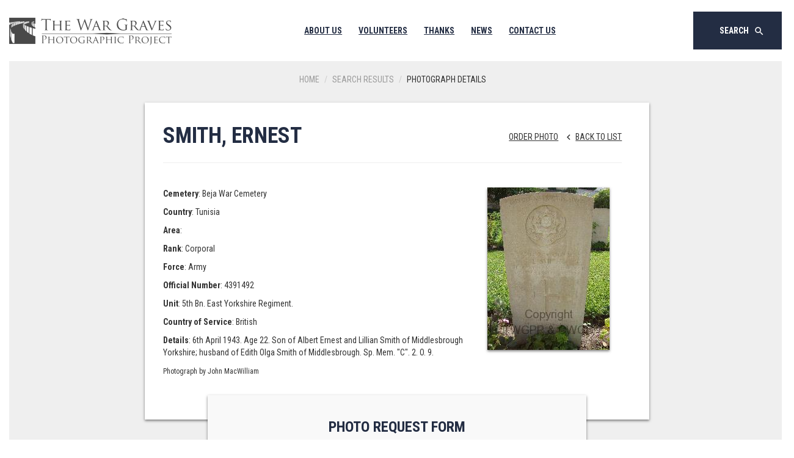

--- FILE ---
content_type: text/html; charset=utf-8
request_url: https://www.google.com/recaptcha/api2/anchor?ar=1&k=6LeRhiQTAAAAAGasf1m82IeAvsDBIxrY98n7fTA4&co=aHR0cHM6Ly93d3cudHdncHAub3JnOjQ0Mw..&hl=en&v=PoyoqOPhxBO7pBk68S4YbpHZ&size=normal&anchor-ms=20000&execute-ms=30000&cb=3oa07kfjuzpm
body_size: 49415
content:
<!DOCTYPE HTML><html dir="ltr" lang="en"><head><meta http-equiv="Content-Type" content="text/html; charset=UTF-8">
<meta http-equiv="X-UA-Compatible" content="IE=edge">
<title>reCAPTCHA</title>
<style type="text/css">
/* cyrillic-ext */
@font-face {
  font-family: 'Roboto';
  font-style: normal;
  font-weight: 400;
  font-stretch: 100%;
  src: url(//fonts.gstatic.com/s/roboto/v48/KFO7CnqEu92Fr1ME7kSn66aGLdTylUAMa3GUBHMdazTgWw.woff2) format('woff2');
  unicode-range: U+0460-052F, U+1C80-1C8A, U+20B4, U+2DE0-2DFF, U+A640-A69F, U+FE2E-FE2F;
}
/* cyrillic */
@font-face {
  font-family: 'Roboto';
  font-style: normal;
  font-weight: 400;
  font-stretch: 100%;
  src: url(//fonts.gstatic.com/s/roboto/v48/KFO7CnqEu92Fr1ME7kSn66aGLdTylUAMa3iUBHMdazTgWw.woff2) format('woff2');
  unicode-range: U+0301, U+0400-045F, U+0490-0491, U+04B0-04B1, U+2116;
}
/* greek-ext */
@font-face {
  font-family: 'Roboto';
  font-style: normal;
  font-weight: 400;
  font-stretch: 100%;
  src: url(//fonts.gstatic.com/s/roboto/v48/KFO7CnqEu92Fr1ME7kSn66aGLdTylUAMa3CUBHMdazTgWw.woff2) format('woff2');
  unicode-range: U+1F00-1FFF;
}
/* greek */
@font-face {
  font-family: 'Roboto';
  font-style: normal;
  font-weight: 400;
  font-stretch: 100%;
  src: url(//fonts.gstatic.com/s/roboto/v48/KFO7CnqEu92Fr1ME7kSn66aGLdTylUAMa3-UBHMdazTgWw.woff2) format('woff2');
  unicode-range: U+0370-0377, U+037A-037F, U+0384-038A, U+038C, U+038E-03A1, U+03A3-03FF;
}
/* math */
@font-face {
  font-family: 'Roboto';
  font-style: normal;
  font-weight: 400;
  font-stretch: 100%;
  src: url(//fonts.gstatic.com/s/roboto/v48/KFO7CnqEu92Fr1ME7kSn66aGLdTylUAMawCUBHMdazTgWw.woff2) format('woff2');
  unicode-range: U+0302-0303, U+0305, U+0307-0308, U+0310, U+0312, U+0315, U+031A, U+0326-0327, U+032C, U+032F-0330, U+0332-0333, U+0338, U+033A, U+0346, U+034D, U+0391-03A1, U+03A3-03A9, U+03B1-03C9, U+03D1, U+03D5-03D6, U+03F0-03F1, U+03F4-03F5, U+2016-2017, U+2034-2038, U+203C, U+2040, U+2043, U+2047, U+2050, U+2057, U+205F, U+2070-2071, U+2074-208E, U+2090-209C, U+20D0-20DC, U+20E1, U+20E5-20EF, U+2100-2112, U+2114-2115, U+2117-2121, U+2123-214F, U+2190, U+2192, U+2194-21AE, U+21B0-21E5, U+21F1-21F2, U+21F4-2211, U+2213-2214, U+2216-22FF, U+2308-230B, U+2310, U+2319, U+231C-2321, U+2336-237A, U+237C, U+2395, U+239B-23B7, U+23D0, U+23DC-23E1, U+2474-2475, U+25AF, U+25B3, U+25B7, U+25BD, U+25C1, U+25CA, U+25CC, U+25FB, U+266D-266F, U+27C0-27FF, U+2900-2AFF, U+2B0E-2B11, U+2B30-2B4C, U+2BFE, U+3030, U+FF5B, U+FF5D, U+1D400-1D7FF, U+1EE00-1EEFF;
}
/* symbols */
@font-face {
  font-family: 'Roboto';
  font-style: normal;
  font-weight: 400;
  font-stretch: 100%;
  src: url(//fonts.gstatic.com/s/roboto/v48/KFO7CnqEu92Fr1ME7kSn66aGLdTylUAMaxKUBHMdazTgWw.woff2) format('woff2');
  unicode-range: U+0001-000C, U+000E-001F, U+007F-009F, U+20DD-20E0, U+20E2-20E4, U+2150-218F, U+2190, U+2192, U+2194-2199, U+21AF, U+21E6-21F0, U+21F3, U+2218-2219, U+2299, U+22C4-22C6, U+2300-243F, U+2440-244A, U+2460-24FF, U+25A0-27BF, U+2800-28FF, U+2921-2922, U+2981, U+29BF, U+29EB, U+2B00-2BFF, U+4DC0-4DFF, U+FFF9-FFFB, U+10140-1018E, U+10190-1019C, U+101A0, U+101D0-101FD, U+102E0-102FB, U+10E60-10E7E, U+1D2C0-1D2D3, U+1D2E0-1D37F, U+1F000-1F0FF, U+1F100-1F1AD, U+1F1E6-1F1FF, U+1F30D-1F30F, U+1F315, U+1F31C, U+1F31E, U+1F320-1F32C, U+1F336, U+1F378, U+1F37D, U+1F382, U+1F393-1F39F, U+1F3A7-1F3A8, U+1F3AC-1F3AF, U+1F3C2, U+1F3C4-1F3C6, U+1F3CA-1F3CE, U+1F3D4-1F3E0, U+1F3ED, U+1F3F1-1F3F3, U+1F3F5-1F3F7, U+1F408, U+1F415, U+1F41F, U+1F426, U+1F43F, U+1F441-1F442, U+1F444, U+1F446-1F449, U+1F44C-1F44E, U+1F453, U+1F46A, U+1F47D, U+1F4A3, U+1F4B0, U+1F4B3, U+1F4B9, U+1F4BB, U+1F4BF, U+1F4C8-1F4CB, U+1F4D6, U+1F4DA, U+1F4DF, U+1F4E3-1F4E6, U+1F4EA-1F4ED, U+1F4F7, U+1F4F9-1F4FB, U+1F4FD-1F4FE, U+1F503, U+1F507-1F50B, U+1F50D, U+1F512-1F513, U+1F53E-1F54A, U+1F54F-1F5FA, U+1F610, U+1F650-1F67F, U+1F687, U+1F68D, U+1F691, U+1F694, U+1F698, U+1F6AD, U+1F6B2, U+1F6B9-1F6BA, U+1F6BC, U+1F6C6-1F6CF, U+1F6D3-1F6D7, U+1F6E0-1F6EA, U+1F6F0-1F6F3, U+1F6F7-1F6FC, U+1F700-1F7FF, U+1F800-1F80B, U+1F810-1F847, U+1F850-1F859, U+1F860-1F887, U+1F890-1F8AD, U+1F8B0-1F8BB, U+1F8C0-1F8C1, U+1F900-1F90B, U+1F93B, U+1F946, U+1F984, U+1F996, U+1F9E9, U+1FA00-1FA6F, U+1FA70-1FA7C, U+1FA80-1FA89, U+1FA8F-1FAC6, U+1FACE-1FADC, U+1FADF-1FAE9, U+1FAF0-1FAF8, U+1FB00-1FBFF;
}
/* vietnamese */
@font-face {
  font-family: 'Roboto';
  font-style: normal;
  font-weight: 400;
  font-stretch: 100%;
  src: url(//fonts.gstatic.com/s/roboto/v48/KFO7CnqEu92Fr1ME7kSn66aGLdTylUAMa3OUBHMdazTgWw.woff2) format('woff2');
  unicode-range: U+0102-0103, U+0110-0111, U+0128-0129, U+0168-0169, U+01A0-01A1, U+01AF-01B0, U+0300-0301, U+0303-0304, U+0308-0309, U+0323, U+0329, U+1EA0-1EF9, U+20AB;
}
/* latin-ext */
@font-face {
  font-family: 'Roboto';
  font-style: normal;
  font-weight: 400;
  font-stretch: 100%;
  src: url(//fonts.gstatic.com/s/roboto/v48/KFO7CnqEu92Fr1ME7kSn66aGLdTylUAMa3KUBHMdazTgWw.woff2) format('woff2');
  unicode-range: U+0100-02BA, U+02BD-02C5, U+02C7-02CC, U+02CE-02D7, U+02DD-02FF, U+0304, U+0308, U+0329, U+1D00-1DBF, U+1E00-1E9F, U+1EF2-1EFF, U+2020, U+20A0-20AB, U+20AD-20C0, U+2113, U+2C60-2C7F, U+A720-A7FF;
}
/* latin */
@font-face {
  font-family: 'Roboto';
  font-style: normal;
  font-weight: 400;
  font-stretch: 100%;
  src: url(//fonts.gstatic.com/s/roboto/v48/KFO7CnqEu92Fr1ME7kSn66aGLdTylUAMa3yUBHMdazQ.woff2) format('woff2');
  unicode-range: U+0000-00FF, U+0131, U+0152-0153, U+02BB-02BC, U+02C6, U+02DA, U+02DC, U+0304, U+0308, U+0329, U+2000-206F, U+20AC, U+2122, U+2191, U+2193, U+2212, U+2215, U+FEFF, U+FFFD;
}
/* cyrillic-ext */
@font-face {
  font-family: 'Roboto';
  font-style: normal;
  font-weight: 500;
  font-stretch: 100%;
  src: url(//fonts.gstatic.com/s/roboto/v48/KFO7CnqEu92Fr1ME7kSn66aGLdTylUAMa3GUBHMdazTgWw.woff2) format('woff2');
  unicode-range: U+0460-052F, U+1C80-1C8A, U+20B4, U+2DE0-2DFF, U+A640-A69F, U+FE2E-FE2F;
}
/* cyrillic */
@font-face {
  font-family: 'Roboto';
  font-style: normal;
  font-weight: 500;
  font-stretch: 100%;
  src: url(//fonts.gstatic.com/s/roboto/v48/KFO7CnqEu92Fr1ME7kSn66aGLdTylUAMa3iUBHMdazTgWw.woff2) format('woff2');
  unicode-range: U+0301, U+0400-045F, U+0490-0491, U+04B0-04B1, U+2116;
}
/* greek-ext */
@font-face {
  font-family: 'Roboto';
  font-style: normal;
  font-weight: 500;
  font-stretch: 100%;
  src: url(//fonts.gstatic.com/s/roboto/v48/KFO7CnqEu92Fr1ME7kSn66aGLdTylUAMa3CUBHMdazTgWw.woff2) format('woff2');
  unicode-range: U+1F00-1FFF;
}
/* greek */
@font-face {
  font-family: 'Roboto';
  font-style: normal;
  font-weight: 500;
  font-stretch: 100%;
  src: url(//fonts.gstatic.com/s/roboto/v48/KFO7CnqEu92Fr1ME7kSn66aGLdTylUAMa3-UBHMdazTgWw.woff2) format('woff2');
  unicode-range: U+0370-0377, U+037A-037F, U+0384-038A, U+038C, U+038E-03A1, U+03A3-03FF;
}
/* math */
@font-face {
  font-family: 'Roboto';
  font-style: normal;
  font-weight: 500;
  font-stretch: 100%;
  src: url(//fonts.gstatic.com/s/roboto/v48/KFO7CnqEu92Fr1ME7kSn66aGLdTylUAMawCUBHMdazTgWw.woff2) format('woff2');
  unicode-range: U+0302-0303, U+0305, U+0307-0308, U+0310, U+0312, U+0315, U+031A, U+0326-0327, U+032C, U+032F-0330, U+0332-0333, U+0338, U+033A, U+0346, U+034D, U+0391-03A1, U+03A3-03A9, U+03B1-03C9, U+03D1, U+03D5-03D6, U+03F0-03F1, U+03F4-03F5, U+2016-2017, U+2034-2038, U+203C, U+2040, U+2043, U+2047, U+2050, U+2057, U+205F, U+2070-2071, U+2074-208E, U+2090-209C, U+20D0-20DC, U+20E1, U+20E5-20EF, U+2100-2112, U+2114-2115, U+2117-2121, U+2123-214F, U+2190, U+2192, U+2194-21AE, U+21B0-21E5, U+21F1-21F2, U+21F4-2211, U+2213-2214, U+2216-22FF, U+2308-230B, U+2310, U+2319, U+231C-2321, U+2336-237A, U+237C, U+2395, U+239B-23B7, U+23D0, U+23DC-23E1, U+2474-2475, U+25AF, U+25B3, U+25B7, U+25BD, U+25C1, U+25CA, U+25CC, U+25FB, U+266D-266F, U+27C0-27FF, U+2900-2AFF, U+2B0E-2B11, U+2B30-2B4C, U+2BFE, U+3030, U+FF5B, U+FF5D, U+1D400-1D7FF, U+1EE00-1EEFF;
}
/* symbols */
@font-face {
  font-family: 'Roboto';
  font-style: normal;
  font-weight: 500;
  font-stretch: 100%;
  src: url(//fonts.gstatic.com/s/roboto/v48/KFO7CnqEu92Fr1ME7kSn66aGLdTylUAMaxKUBHMdazTgWw.woff2) format('woff2');
  unicode-range: U+0001-000C, U+000E-001F, U+007F-009F, U+20DD-20E0, U+20E2-20E4, U+2150-218F, U+2190, U+2192, U+2194-2199, U+21AF, U+21E6-21F0, U+21F3, U+2218-2219, U+2299, U+22C4-22C6, U+2300-243F, U+2440-244A, U+2460-24FF, U+25A0-27BF, U+2800-28FF, U+2921-2922, U+2981, U+29BF, U+29EB, U+2B00-2BFF, U+4DC0-4DFF, U+FFF9-FFFB, U+10140-1018E, U+10190-1019C, U+101A0, U+101D0-101FD, U+102E0-102FB, U+10E60-10E7E, U+1D2C0-1D2D3, U+1D2E0-1D37F, U+1F000-1F0FF, U+1F100-1F1AD, U+1F1E6-1F1FF, U+1F30D-1F30F, U+1F315, U+1F31C, U+1F31E, U+1F320-1F32C, U+1F336, U+1F378, U+1F37D, U+1F382, U+1F393-1F39F, U+1F3A7-1F3A8, U+1F3AC-1F3AF, U+1F3C2, U+1F3C4-1F3C6, U+1F3CA-1F3CE, U+1F3D4-1F3E0, U+1F3ED, U+1F3F1-1F3F3, U+1F3F5-1F3F7, U+1F408, U+1F415, U+1F41F, U+1F426, U+1F43F, U+1F441-1F442, U+1F444, U+1F446-1F449, U+1F44C-1F44E, U+1F453, U+1F46A, U+1F47D, U+1F4A3, U+1F4B0, U+1F4B3, U+1F4B9, U+1F4BB, U+1F4BF, U+1F4C8-1F4CB, U+1F4D6, U+1F4DA, U+1F4DF, U+1F4E3-1F4E6, U+1F4EA-1F4ED, U+1F4F7, U+1F4F9-1F4FB, U+1F4FD-1F4FE, U+1F503, U+1F507-1F50B, U+1F50D, U+1F512-1F513, U+1F53E-1F54A, U+1F54F-1F5FA, U+1F610, U+1F650-1F67F, U+1F687, U+1F68D, U+1F691, U+1F694, U+1F698, U+1F6AD, U+1F6B2, U+1F6B9-1F6BA, U+1F6BC, U+1F6C6-1F6CF, U+1F6D3-1F6D7, U+1F6E0-1F6EA, U+1F6F0-1F6F3, U+1F6F7-1F6FC, U+1F700-1F7FF, U+1F800-1F80B, U+1F810-1F847, U+1F850-1F859, U+1F860-1F887, U+1F890-1F8AD, U+1F8B0-1F8BB, U+1F8C0-1F8C1, U+1F900-1F90B, U+1F93B, U+1F946, U+1F984, U+1F996, U+1F9E9, U+1FA00-1FA6F, U+1FA70-1FA7C, U+1FA80-1FA89, U+1FA8F-1FAC6, U+1FACE-1FADC, U+1FADF-1FAE9, U+1FAF0-1FAF8, U+1FB00-1FBFF;
}
/* vietnamese */
@font-face {
  font-family: 'Roboto';
  font-style: normal;
  font-weight: 500;
  font-stretch: 100%;
  src: url(//fonts.gstatic.com/s/roboto/v48/KFO7CnqEu92Fr1ME7kSn66aGLdTylUAMa3OUBHMdazTgWw.woff2) format('woff2');
  unicode-range: U+0102-0103, U+0110-0111, U+0128-0129, U+0168-0169, U+01A0-01A1, U+01AF-01B0, U+0300-0301, U+0303-0304, U+0308-0309, U+0323, U+0329, U+1EA0-1EF9, U+20AB;
}
/* latin-ext */
@font-face {
  font-family: 'Roboto';
  font-style: normal;
  font-weight: 500;
  font-stretch: 100%;
  src: url(//fonts.gstatic.com/s/roboto/v48/KFO7CnqEu92Fr1ME7kSn66aGLdTylUAMa3KUBHMdazTgWw.woff2) format('woff2');
  unicode-range: U+0100-02BA, U+02BD-02C5, U+02C7-02CC, U+02CE-02D7, U+02DD-02FF, U+0304, U+0308, U+0329, U+1D00-1DBF, U+1E00-1E9F, U+1EF2-1EFF, U+2020, U+20A0-20AB, U+20AD-20C0, U+2113, U+2C60-2C7F, U+A720-A7FF;
}
/* latin */
@font-face {
  font-family: 'Roboto';
  font-style: normal;
  font-weight: 500;
  font-stretch: 100%;
  src: url(//fonts.gstatic.com/s/roboto/v48/KFO7CnqEu92Fr1ME7kSn66aGLdTylUAMa3yUBHMdazQ.woff2) format('woff2');
  unicode-range: U+0000-00FF, U+0131, U+0152-0153, U+02BB-02BC, U+02C6, U+02DA, U+02DC, U+0304, U+0308, U+0329, U+2000-206F, U+20AC, U+2122, U+2191, U+2193, U+2212, U+2215, U+FEFF, U+FFFD;
}
/* cyrillic-ext */
@font-face {
  font-family: 'Roboto';
  font-style: normal;
  font-weight: 900;
  font-stretch: 100%;
  src: url(//fonts.gstatic.com/s/roboto/v48/KFO7CnqEu92Fr1ME7kSn66aGLdTylUAMa3GUBHMdazTgWw.woff2) format('woff2');
  unicode-range: U+0460-052F, U+1C80-1C8A, U+20B4, U+2DE0-2DFF, U+A640-A69F, U+FE2E-FE2F;
}
/* cyrillic */
@font-face {
  font-family: 'Roboto';
  font-style: normal;
  font-weight: 900;
  font-stretch: 100%;
  src: url(//fonts.gstatic.com/s/roboto/v48/KFO7CnqEu92Fr1ME7kSn66aGLdTylUAMa3iUBHMdazTgWw.woff2) format('woff2');
  unicode-range: U+0301, U+0400-045F, U+0490-0491, U+04B0-04B1, U+2116;
}
/* greek-ext */
@font-face {
  font-family: 'Roboto';
  font-style: normal;
  font-weight: 900;
  font-stretch: 100%;
  src: url(//fonts.gstatic.com/s/roboto/v48/KFO7CnqEu92Fr1ME7kSn66aGLdTylUAMa3CUBHMdazTgWw.woff2) format('woff2');
  unicode-range: U+1F00-1FFF;
}
/* greek */
@font-face {
  font-family: 'Roboto';
  font-style: normal;
  font-weight: 900;
  font-stretch: 100%;
  src: url(//fonts.gstatic.com/s/roboto/v48/KFO7CnqEu92Fr1ME7kSn66aGLdTylUAMa3-UBHMdazTgWw.woff2) format('woff2');
  unicode-range: U+0370-0377, U+037A-037F, U+0384-038A, U+038C, U+038E-03A1, U+03A3-03FF;
}
/* math */
@font-face {
  font-family: 'Roboto';
  font-style: normal;
  font-weight: 900;
  font-stretch: 100%;
  src: url(//fonts.gstatic.com/s/roboto/v48/KFO7CnqEu92Fr1ME7kSn66aGLdTylUAMawCUBHMdazTgWw.woff2) format('woff2');
  unicode-range: U+0302-0303, U+0305, U+0307-0308, U+0310, U+0312, U+0315, U+031A, U+0326-0327, U+032C, U+032F-0330, U+0332-0333, U+0338, U+033A, U+0346, U+034D, U+0391-03A1, U+03A3-03A9, U+03B1-03C9, U+03D1, U+03D5-03D6, U+03F0-03F1, U+03F4-03F5, U+2016-2017, U+2034-2038, U+203C, U+2040, U+2043, U+2047, U+2050, U+2057, U+205F, U+2070-2071, U+2074-208E, U+2090-209C, U+20D0-20DC, U+20E1, U+20E5-20EF, U+2100-2112, U+2114-2115, U+2117-2121, U+2123-214F, U+2190, U+2192, U+2194-21AE, U+21B0-21E5, U+21F1-21F2, U+21F4-2211, U+2213-2214, U+2216-22FF, U+2308-230B, U+2310, U+2319, U+231C-2321, U+2336-237A, U+237C, U+2395, U+239B-23B7, U+23D0, U+23DC-23E1, U+2474-2475, U+25AF, U+25B3, U+25B7, U+25BD, U+25C1, U+25CA, U+25CC, U+25FB, U+266D-266F, U+27C0-27FF, U+2900-2AFF, U+2B0E-2B11, U+2B30-2B4C, U+2BFE, U+3030, U+FF5B, U+FF5D, U+1D400-1D7FF, U+1EE00-1EEFF;
}
/* symbols */
@font-face {
  font-family: 'Roboto';
  font-style: normal;
  font-weight: 900;
  font-stretch: 100%;
  src: url(//fonts.gstatic.com/s/roboto/v48/KFO7CnqEu92Fr1ME7kSn66aGLdTylUAMaxKUBHMdazTgWw.woff2) format('woff2');
  unicode-range: U+0001-000C, U+000E-001F, U+007F-009F, U+20DD-20E0, U+20E2-20E4, U+2150-218F, U+2190, U+2192, U+2194-2199, U+21AF, U+21E6-21F0, U+21F3, U+2218-2219, U+2299, U+22C4-22C6, U+2300-243F, U+2440-244A, U+2460-24FF, U+25A0-27BF, U+2800-28FF, U+2921-2922, U+2981, U+29BF, U+29EB, U+2B00-2BFF, U+4DC0-4DFF, U+FFF9-FFFB, U+10140-1018E, U+10190-1019C, U+101A0, U+101D0-101FD, U+102E0-102FB, U+10E60-10E7E, U+1D2C0-1D2D3, U+1D2E0-1D37F, U+1F000-1F0FF, U+1F100-1F1AD, U+1F1E6-1F1FF, U+1F30D-1F30F, U+1F315, U+1F31C, U+1F31E, U+1F320-1F32C, U+1F336, U+1F378, U+1F37D, U+1F382, U+1F393-1F39F, U+1F3A7-1F3A8, U+1F3AC-1F3AF, U+1F3C2, U+1F3C4-1F3C6, U+1F3CA-1F3CE, U+1F3D4-1F3E0, U+1F3ED, U+1F3F1-1F3F3, U+1F3F5-1F3F7, U+1F408, U+1F415, U+1F41F, U+1F426, U+1F43F, U+1F441-1F442, U+1F444, U+1F446-1F449, U+1F44C-1F44E, U+1F453, U+1F46A, U+1F47D, U+1F4A3, U+1F4B0, U+1F4B3, U+1F4B9, U+1F4BB, U+1F4BF, U+1F4C8-1F4CB, U+1F4D6, U+1F4DA, U+1F4DF, U+1F4E3-1F4E6, U+1F4EA-1F4ED, U+1F4F7, U+1F4F9-1F4FB, U+1F4FD-1F4FE, U+1F503, U+1F507-1F50B, U+1F50D, U+1F512-1F513, U+1F53E-1F54A, U+1F54F-1F5FA, U+1F610, U+1F650-1F67F, U+1F687, U+1F68D, U+1F691, U+1F694, U+1F698, U+1F6AD, U+1F6B2, U+1F6B9-1F6BA, U+1F6BC, U+1F6C6-1F6CF, U+1F6D3-1F6D7, U+1F6E0-1F6EA, U+1F6F0-1F6F3, U+1F6F7-1F6FC, U+1F700-1F7FF, U+1F800-1F80B, U+1F810-1F847, U+1F850-1F859, U+1F860-1F887, U+1F890-1F8AD, U+1F8B0-1F8BB, U+1F8C0-1F8C1, U+1F900-1F90B, U+1F93B, U+1F946, U+1F984, U+1F996, U+1F9E9, U+1FA00-1FA6F, U+1FA70-1FA7C, U+1FA80-1FA89, U+1FA8F-1FAC6, U+1FACE-1FADC, U+1FADF-1FAE9, U+1FAF0-1FAF8, U+1FB00-1FBFF;
}
/* vietnamese */
@font-face {
  font-family: 'Roboto';
  font-style: normal;
  font-weight: 900;
  font-stretch: 100%;
  src: url(//fonts.gstatic.com/s/roboto/v48/KFO7CnqEu92Fr1ME7kSn66aGLdTylUAMa3OUBHMdazTgWw.woff2) format('woff2');
  unicode-range: U+0102-0103, U+0110-0111, U+0128-0129, U+0168-0169, U+01A0-01A1, U+01AF-01B0, U+0300-0301, U+0303-0304, U+0308-0309, U+0323, U+0329, U+1EA0-1EF9, U+20AB;
}
/* latin-ext */
@font-face {
  font-family: 'Roboto';
  font-style: normal;
  font-weight: 900;
  font-stretch: 100%;
  src: url(//fonts.gstatic.com/s/roboto/v48/KFO7CnqEu92Fr1ME7kSn66aGLdTylUAMa3KUBHMdazTgWw.woff2) format('woff2');
  unicode-range: U+0100-02BA, U+02BD-02C5, U+02C7-02CC, U+02CE-02D7, U+02DD-02FF, U+0304, U+0308, U+0329, U+1D00-1DBF, U+1E00-1E9F, U+1EF2-1EFF, U+2020, U+20A0-20AB, U+20AD-20C0, U+2113, U+2C60-2C7F, U+A720-A7FF;
}
/* latin */
@font-face {
  font-family: 'Roboto';
  font-style: normal;
  font-weight: 900;
  font-stretch: 100%;
  src: url(//fonts.gstatic.com/s/roboto/v48/KFO7CnqEu92Fr1ME7kSn66aGLdTylUAMa3yUBHMdazQ.woff2) format('woff2');
  unicode-range: U+0000-00FF, U+0131, U+0152-0153, U+02BB-02BC, U+02C6, U+02DA, U+02DC, U+0304, U+0308, U+0329, U+2000-206F, U+20AC, U+2122, U+2191, U+2193, U+2212, U+2215, U+FEFF, U+FFFD;
}

</style>
<link rel="stylesheet" type="text/css" href="https://www.gstatic.com/recaptcha/releases/PoyoqOPhxBO7pBk68S4YbpHZ/styles__ltr.css">
<script nonce="RmyHCEOdH5TOcuCvWYppiw" type="text/javascript">window['__recaptcha_api'] = 'https://www.google.com/recaptcha/api2/';</script>
<script type="text/javascript" src="https://www.gstatic.com/recaptcha/releases/PoyoqOPhxBO7pBk68S4YbpHZ/recaptcha__en.js" nonce="RmyHCEOdH5TOcuCvWYppiw">
      
    </script></head>
<body><div id="rc-anchor-alert" class="rc-anchor-alert"></div>
<input type="hidden" id="recaptcha-token" value="[base64]">
<script type="text/javascript" nonce="RmyHCEOdH5TOcuCvWYppiw">
      recaptcha.anchor.Main.init("[\x22ainput\x22,[\x22bgdata\x22,\x22\x22,\[base64]/[base64]/[base64]/[base64]/[base64]/[base64]/[base64]/[base64]/[base64]/[base64]\\u003d\x22,\[base64]\x22,\x22dMOfwoPDmcKiL8OKwqHCm8Khw7vCgAbDscORBnVrUkbChFhnwq5AwoMsw4fCh2tOIcKFR8OrA8O/wps0T8OIwpDCuMKnHjLDvcK/w5EINcKUdHJdwoBDK8OCRh0dSlcWw7E/[base64]/EkPDiMOWwrMQWUvDl8OBMiXCiMKvSwjDtcKzwpBlwrjDsFLDmRN1w6swKsOYwrxPw5JeMsOxTFgRYkcATsOWakoBeMOJw7kTXBrDiF/[base64]/[base64]/wqpFw4TCn2ghSypDYcKHdMKkZmzDjcO6w4JXKCYcw5LCm8KmTcKBLnLCvMOZbWN+wpUpScKNEMKAwoIhw6ElKcONw4R3woMxwqjDpMO0LjoXHMO9UyfCvnHCuMO9wpROwrEHwo0/w5rDiMOJw5HCn0LDswXDjMOecMKdJAdmR27DlA/Dl8KZKWdeRRpIL27Cuyt5XUMSw5fCh8KpPsKeNSEJw6zDt0DDhwTCn8OOw7XCnx0QdsOkwr0ZSMKdeQ3CmF7CnsKBwrhzwrvDuGnCqsKgblMPw43DvMO4b8OEGsO+wpLDpk3CqWAhe1zCrcOhwrrDo8KmImTDicOrwrbCk1pQZ1HCrsOvPcKEPWfDh8OEHMOBEE/DlMONMMK3fwPDoMKxL8OTw4oEw61Wwp7CucOyF8Kfw65/w798S2LCi8OZb8KFwoTCmsO2wq9Iw6XCtMOLIGwGwpvDqsOUwqRZw7vDksKXw4snwp7CuULDtFN9NQBDwoAEwrrDn3rCtwzCqFYeQGceTsO8BcO1wrHCghrDkg7DhMO1Z3c/[base64]/wrlfw6/Cm1p1w4/DuMOcw7YKOMKiwoDCq2fDisKVw45mPgYgwpLCrMOmwp3CmjYzZ2AfOE/CqsKPw7XCkMOKwqtiw4oDw7zCtsOsw5dvQW/[base64]/DtsOPN8Oow6IIw5hIQ8O2w4sXdcOIwqArADbDm8KddMOPw6fDqMKTw7HCh2rDkMOYw7J+McOYWsO2SgLCnRrCo8KYPQrDvsOZCcK2AxvDh8OsGUQ6w4vCjcOMBsOmBhvCiCrDlsK3wo/[base64]/Djy3DvSlQw6ADW8KRCMKKDmXDrMOlwo7CtcK6wovDt8OCCcOkbMOxwpNAwrjDocKgwqA2wpLDjMKNJlXCpTMxwqfDrCLCmkXCscKCwqYewqTCmGrCvDhqAMOGw4zCssO2NhHClsO0wpsew7rCmRXCv8O2SsKiwpLCjcKqwrM/PMOhAsOuw5XDjxbCi8OYwo7CjkDDuzYkQsOKbMK6YsKSw6cRwpTDugQTGMOEw5bCjG8MLcKKwpTDr8OWDMKNw6PDs8Omw6VbT1l1w4krIMK5w6DDvDcNwpnDu2PCiDbDjsKfw5IXRMKWwpFgOTt9w6/DkkF+Y2M5TcKpdMO5TCbCo1jCmFkJKBpTw7bCpjw5CMKPKcOJVxbDg35aM8Kxw48US8KhwpVwWsKXwojCj3Yrfl1zEAsyBMKkw4TDhcK/WMKew7xkw6HCnhbCtyh3w5HCoHbCvsKlwocBwo3DvlXCumI/wr0Yw4TDgTYnwqQewqDDi3fCm3RldGEFUAB0w5PClsKRKMOyIBMOfsOhworCnMORw6PCnMO2wqAPegvDoTE7w54gA8Ojw4TDnnTDr8KSw4suwpLCq8KEeDPCu8KIwr/Dpzt7Gm/CucK8wqRTHz4eSMOfwpHCmMKJSCYTwpDCv8O/w5bCh8Kowoo5N8O0fMOQwoMTw7TCuH1/UBdXMMONf1fCjMO7dFZyw4zCjsKhw6pXOTHCiiDCjcOZLsOlTynCkhlMw6QKCHPDpMKQXMK1M0Z/esK7KHRfwooDw4TCusO9cg7CuVhsw4nDj8O1wp0rwrbDmMOYworDrWvDsj5FwojCuMO9wpgnADpVwrtNwpsYw6HCq15jW2fCkhTDiT5WDCJqd8KpRV5Vw5lhcQcibiDDjH9/wpTDjsK9w48rAS7DrkgqwrsZw5DCtzteXMKcS2lxwqpKDsOIw4gaw6/[base64]/ChmRTZSvChATDmMKww7U4wqAzInBXZ8Kawr1hw6Nqw4krfVg+FcOgw6ZUw4XDo8KNKcO2QAV/asObFChLfx7Dj8O/[base64]/[base64]/Cv1R0KsOYSTkGwp0zw5dcwp/CnAnDtFHCsMOgXitsU8OwBAjCsXhQPVcBw5zDjcOSJD9ce8KfY8KVw5oGw4jDsMOuw7lODgYXL19AFsOJSMOtW8OcHynDkF/Dgy/[base64]/w6jDgCrDp1PCnMKKJMO7w4Rcw5QJBl7CoFrDixRSSB3Ct2bDs8KdHhHDnH1yw6rCu8OGw7rCtklgw6ZDLHXCgw9Rw6vCkMOBBsOcPis/HW3DvgPCn8O4wqjDpcOCw47Cp8OBwrtSw5PCkMOGRyYEwppiwoXCmVfClcO6w7I4HMOww6g2EcKEw4RVw6kuCHTDi8K3KsO7esO2wr/Dk8O0wrVjf34Cw5HDoXllYXvCgsOyKBBow4vCnMKVwoQgY8O4HGN/HcK8HMOSwpjCiMKXKsKZwp7Dj8KQcsKSJsO8ZHBYw5QlPiZAeMKRER5qLSDCk8KlwqcXbzFkIMKNw4bCnAw4LBlDK8Kfw7fCuMOAw7PDtMKvUcO8w6HCg8K3cXzCmsO9wr3CgcOswqB7ecOgwrjCiGzDvRfCnsOUwr/DuVHDtFQcVl8yw4kyMsOKDsKFw557w4oewpvDscOQw44Dw67DskIpw5I/[base64]/w79XccO2JjPDlMODw6/Dsn7CqVnDhzpNwq/Cu1bCtcOrW8OUegFNJ2TCjMKTwqxMw6RCw7IVw5nDoMK5L8K3XsOYw7RZVzB2bcOUd083wqs9PkBZwokNwqRbSgkGCARTw6fDvwLDmVDDh8OmwqsGw6vCsjLDoMK+Z1XDp0p6wpzCvANOPDjDox0UwrrDgkdhwo/DpMOuwpbDuy/CgW/DmHJFOyoyw6jCuGU8wo7CgsK/wqXDt0ATwoQHDSjCjj1dw6TDisOtNHHCvsOWPxbCpyPDr8O+w5jCsMOzwpzDt8KXC3fDncK0YTIiZMOHwojDoy1PH2hcNMKSL8O+MU/CqkvDpcO0ZTrDh8KeL8OjJsK7wrhsX8OgX8OCDCRNFcK0wqh8TVLDpsO7VMOGNcOWU2rChcOVw5vCqMOVA3nDrTUTw4guw6XDhMKHw7UMwrlKw43ClsK0wr8uw70Aw4oCw5/[base64]/wpVAw4gFwoRwwrXCqcOfR8K0fsO+DVdKVS88wrJGdsKdCMKWD8OCwoQzwoAMw7/[base64]/DqR5Gw5cpw4lIFcO2w54nFMKdK8OlwqFzdcOEA0LDtgzDl8KKwo8zJMOWw5/CmCHDhsOCLsKhYsKSwocEDDtjwqJswq/CjcOhwo9Zw4oqNWteLhPCtMKca8KDw6vChMKMw79KwoZXCcKUREDClsK1woXCi8KawrMXFsK7WHPCssKswoTDu1hfJsOPd3rCsX7ClcO6e34QwoMdT8OPwrXClVhuD2pYwqXCkQzDmcKSw7HCuzPCk8Oqdz3CsWolw5Z7w7HCm2vDkcOewobCo8KraEwsPMOnTGg/w6PDrMKzQxt0w5FMwpXDusKKWFgsHcOTwrsFF8K8MDspwpjDi8ODwoZIQsOhf8Kxwo4tw78hS8Okw4g9w7fCicO6CUbCtsO+w7Vlwos/[base64]/bzpbwrfCoRJtwp7Dq8KSw5/[base64]/UmdQUi7DmMKjBMORwoDConnDq8Kywo3ChcOmwo7DsyMBMB7CjxjCtHQGHFV4wq0qC8KWFkhNw7zCphbCtHjChcKhDsK7wrI4A8O+wo3CsG7DoiocwqjCpMK+Z1NRwpLCohh/dsKqFFjDssOlMcOswqocwq8owqMZw6fCtxjCq8KDw4Iewo/CkcK8w4F5QRfCvXvDv8Opw7cWw5LCm2fDhsOrwrDCnTFoQcK5wqJCw5kKw55rfV3DlWlbSDnDsMO3woTCvWtowrYBw7IEwrjCucOfVsKSPTnDssKsw7HDjcOfHMKAYw/DqHVdXMK6BUxqw7vDm1PDo8KHwrBjDx0CwpRRw6bCjMOCwpzDmMK2w5APKsOEw6luw5nDsMO6TcKEw7IYcE3DnAvDrcOsw7/DqQUBw69adcO2wqjDjMKyVcOdw69Sw47CrQM2Gi0WG3YwN0LCu8OSwrlQVWbDncOQMQbCuDBIwrbDgMKDwoHDi8OuFzdUHyQoH1IcanHDrMOyIgQawofDt1bDr8OeBCNMw5RRw4h/wp/[base64]/DnDxsXH1Zwq3DhRYyd2VLQsOawq3CrsKMwqfDol9+FiTCiMOPD8KwIMOqw6PCiRIPw7A/cVrDgF8NwqzChSMBw5HDkiLClsOgUcKcw4AUw7NIw506wqFnwpFlwqTCtRY9FsOUUsOEAgLDnEnChiEFdjcTwqIzw6dKw5V2wrkww6vCmMKeUsKxwoHCsglKw601wpLCuywpwpddw7nCs8OqGy/CkQF8JsOdwpNCw64Rw6TCnXjDvsKswqUSGU5gw4Ysw58mw5QiFmI/wrXDqcKNM8O6w7/[base64]/McO2JEhXw7fDrsKww5wZw67DkkLDgMOsAhc7ZRUiw4gxcsKlw6LDsicxw7DCqRwZYTHDuMOcw6zCvMOdwq08wozDvAJ/woHDu8OCGsOlwq5IwoTDpgvDgsOVHgdZAMKtwrlOUWExwpUGJ2I6DMKkIcOYw5zCmcOFPBZ5F2g1YMKywphDw6pKOS3CjSRyw53Cs0gCw7ldw4DCq14WW1/[base64]/BMKfWTwSwoBxw6J1J8KzFsOww4XClMOfw7nDrBF/[base64]/[base64]/[base64]/Di8KWU8Ouwp7CnAw4wo7Col98w6w0D8O+PVLDhXfDuBDCpMKTOsOJwqs9VMOeaMOEAMOWCsKzTkXCuiBeU8KqPMKnUgQnwozDtcOFwooiGsKgaFnDusOxw4HCnUA/XMOmwrFiwqAyw6/CiToQTcK/wqlIQ8K4wok+CEpUw4zChsKMGcK5w5DDiMKwFMOTA1vDtMKFwo1Mw57CocKXwoLDi8OmGcOzUlgkw4AxOsKFZMOHMCIWwqNzAgvDjRcNakR4w53CpcKiw6dnwrTDj8KgUhbChn/CusKuTcKuw6HCvkvDlMOATcO1RcO0YStSw5gNfMKLAMOtOcKSw47DhizCv8KXw6oufsO3fxnCoWBdwrZOasOhF3tNasO5w7IBXV/ComDDuH7CpyrCtmRdwqAvw4zDnDjCqyUNwo0sw5rCqx7Dn8OSfGTCqELCu8OiwrzDgMKwEFjDjsKpwr4wwq/[base64]/IxnCvsO+SlktWz81wosQLkMNBcOidGp9KU4SFRhEO8O7PMKsUsKeMcOpwqYlGsKVO8OlbBzDicOhHFHCqiHDu8O7esOLaTxcTsKmbT7CicOKeMOYw4t2YsOAcUbCsiEpbMK2wovDmg/DsMKZDhMkBDbCoyt3w7Eic8K4w47DjzQywrAqwrzDsyLDqVPCgW7DosKEwqt8EsKJO8Okw4dewp3CuBHDhsOCw5vDhcOCVMKcXcOcO2oXwrjDsBHCggrDgXJ8w4BFw4TCssOIw616PsKWU8O3w73DuMKkVsK/wrnCqnfCgHPChG7CrmB9woJdVMKuw5lkS0sIwrjDtRxPBiTDpwzCq8O1cW9ew7/CiA3Dulw2w4lbwqfCtcO2w6Jnc8KbZsKHQsO1w4ctw67CsQ4NYMKOMMKjwpHCssKswpbDqsKWS8Kqw6rCpcOlw4/CpsKZw40zwq1aZQs3BcKrw7HDmcOdD1MeNFEcw6QJRz/[base64]/Dry3Dng98VH7DtkZzw4XDpC3ChsKUwpTDvzvCqsOkw4h0w6wXw6tdwqrDvMKUwovClAs0GgtbEQI8wrHCncOgw6rCjMO7w67DmRjDqktsaytLGMKqNGfDhyQ+w5fCv8KEdsOkw4FPQsKJwofCjMOKw5Ybwo/DtcOrwrHDvcKkfsK4WDbDhcK6w47CuiDDmwnCqcKsw6PDq2IPwqkyw7J3w6DDisO9I15ERBrDmcKJHRXCscKMw7DDvWQOw5vDlHbDjsK9wq3Crk/CojEbAlsuwrjDqV3CgFRDT8OIwowkGDjDrz0jc8K4w7bDunB5woDCk8OVXTjCi07DhMKJS8O7bmLDn8OcMDEFG0IAdV16wo7CrRXCiTBFwqvCoy/CgU5FAsKew7rDmXzDm2Azw47Dq8OmEDfDosO2UcOIDlEaSWjDqygCw74ywrTDnV7CrAJww6LDusKCOcKoC8KFw4/CmsKFw5t4JsOnDMKtelHCsj7DiE8aMz3DvsK6w597akxvwrrDsnUyIHrCoGxCFcKxRQpRw7vDmXLCvXE9wr8rwolJQDjDmsKdW3JQGCsCw5jDjDVKwrzDmsKQZCHCsMKsw7HDpU3DjEHCnsKJwrnCvsKLw4QYM8OGwpXCjVzCtljCtyHCjiJ9wpF4w6/DiDLDiB0nIcK9b8Krwqdxw71vCVjCuAk9w5tTGcKBbA1ZwrgkwqVJwodYw4rDh8O4w6PDi8KAwqoOw7hfw63CnMKCdD3CmsOdGsKtwpd0SMKkcggqw7J0wpnCkcOjDShowogJw6bClHdmw5V6OA1yDMKIOgnCtMKnwo7Dp3/[base64]/DujgAUEomD1FvWHHDrl3CiMKLwr7CsMKjTMO6wq/DrcOHUXPDiXDDp2/[base64]/woATwoXCjBrDlMOlUsKtFnHDjF9Ud8OleF5JVcK1wqTDvQnClBJWw6RxwprCl8Kuwox3TsKyw5tPw5wOBCETw6lJIHcZw7DDijnDmMOEEsO8HcO9ImIzXitdwo/ClcOewp9jW8OZw7I/w50Ow7jCo8OFHQxhKAHCsMOEw5zCl0HDq8OMV8KCCcOHVz3CrcK0ecO4G8KCZCnDihMFSl3CoMKZb8Kiw7fCgsK3L8OPw4xUw50Zw77Doxp4JSPDo2zCqBIQCMOcVcOUVsOKIcK8BsKYwpkSw7DDmxTCmMO+QMOrwozDrmvCpcO5w4IGRUsPw4wHwqTCnh/CjDrDmzQVTMOVO8Oow4sDGcKPw7w+FnbDlUVQwpvDlh/DnjxyZgbDpsOiTcKiOcOawoZBw49cO8OCJ2AAw53DucOWw7TCtMKwNHM/WcOMRsKpw4vDp8OmHsKrM8KuwoMYOMOtTsO+XsOIDsONQMOmwqTCoxZ1wowle8KpbVUxIMKJwqzCkhzCkA9Aw7HCg1LDhsKmw73DgBnDr8ORwoTDhcKeXcOwIwfCm8ORB8KTAzFLXE9GcQHCmGVCw7TDoHzDoW7ClsOOCcOyQhQCNVPDnsKMw4w5AhfCisOdwo/Dv8Khw4gDa8Kvw5lmc8K/KMO6acOpw4bDn8KxMTDCnhJSNXA/wpw9RcO0WipxRMOew5bCp8OTwr1hGsO+w57DhgkAwobDtcOdw7XCusO0wpF2w5TCr3jDlRLCk8KSwqDCk8OmwrfCicKKwr7ChcK+GGgtGMOSw55Kwrd5elfDiFTCh8K2wq/[base64]/w4JxdcKJw6zDiHUrFsOhw7nChsKEbMOmTcOjMnLDtsK/wqQAw691woJ9acOEw5Bmw4nCjcK6PsKmMWLCksOrwpfDo8K1Q8ObQ8O2w4cbwoA1F1wRwrfDpMOewpLCvQfDmsO9w5pVw5zDrkLCqTRRI8OlwoXDlgNRDSnCvnExBMKTH8K4Q8KwU0jDnDFWwrPCr8OWBFTChW4XI8O2GsKew7xBcSPCoxUVwoHDnixWwq/Ck04ZaMOiesOYWlXCj8Oawp7DqgrDuXsIBcOSw5fCgsOrIyrDl8KjC8KCw74FelzDhn43w4/DqCwJw49ow7ZDwqLCt8Kxwp7CsxNgwr/[base64]/w4g+eBTCsw5bemQLMMKIYEbDksOze0TCoXAwAXRpwp07worCuQwAwrwSPzLCuitzw4XCmCwsw43DvE3DqTUIPMOKw7/[base64]/[base64]/JcKNKyPCgRLCtGTDpsO/XMKSw4klwrLDhBkcwpprwoTCjTsTw5jDtRjDgMOwwqHCs8KpEMK/B2h8w6LDiQIPKMKVwr8qwrhxw5J1Dk43e8KUwqVONAg/w4xAw43CmVINOMK1YwMVZy7ChQHCvzVZwqNXw7DDmsOUJsK+en9kXsOFEsK/wosPwoA8GgHDs3p3L8ODQkbCqQvDvsOPwpRqUcKVYcKfwoFEwrROw6bDvhVWw5djwo0mTcO4B1s0w6rCv8OCMRrDpcKhw45qwphDwoU5WwXDiDbDjXfDllQoFlhLFcK8c8Kiw6ENMRDDt8Kcw6vCiMK8P1XDghXChsOsVsO/GA/Dg8KMw6EIw6kWwoDDtkglwpHCvR3Cu8KswoJKPCJkwqQ+w63CkMO/OBXDvQvCmMKJacOcYWN+wqnDnh/DnCpaCcKnw5AUZ8OrclhNwqspVMOmVsK0fcOYK00MwoIswq3Cq8O5wqLCnMOvwoBcw4HDjcKuW8ONRcKZM2fCknTDl2/CunI/wpDClMObwpJdwozCh8OZNsOwwrctwpjCrsKMw5vDpsKowqLDvWzCsCLDukNkMcKPCsOjdAxKwqpcwp5pw7vDp8OdH0PDsFl4E8KzHw3DqxAWCMOowqvCn8OrwrzCvsOBEWHCu8Klwosgw73DkULDiGEzwqHDuGo/w63CoMOpQcOXwr7CgcKYERgVwr3CpEAVGMOfw4IMY8OJw58vBmpxGMKWccO2ejfDojtow5oMw5nDusOKwp9ebMKnw4/[base64]/am9Sw7oNwrXCt8OzwoNKwoE2w7MtdCrCvMKIwp/[base64]/wqs1L3jDtklJw6jDjwnCoB7CusOvwqTCj8K0IMKBwrsPwrYdaF8qSGIYw75Gw6LCiUbDgMO+woPCn8K1wpfDnsOBdU1HCj8UDnB4AEHDncKMwoI/w7N+FsKCT8KSw7PCsMO4PsOdwr/CnHcVEMOdDG3CvAQhw7bDhRXCtHtvSsOdw7M3w5vDvWdiMwTDqMKow44YD8Ksw6XDv8OAdsOfwoYDczXCtVTDmzJww5XCoHFRWsKfOn7Dtg1rw7t9UsKbG8KvK8KhY1wewppuwox9w4UFw5ovw7nDhRI7W3A7MsKJw5tKEcO8wrTDt8O/K8KDw4jDvVRdGMOgTMK0TGLCoTR5wqxhw5XCv0J3ahpQw6LCpmMswpxeMcOkJcOKNScnMRN4wpTCr2V1wp3DoU/[base64]/Dlg3CsMOTw4Z3BsKJwrXCg8KhRcO/P3/Dp8K8wp0IwoPCtMOXw77DgFzCkHoxw5wHwqJiw4nCicKxwo7DscKDasKhMcK2w5dswqHDrMKOwrpMwqbCjH5aGsK3M8OCZ33DqMKgDV7CtMOyw5UEw6h8w6sYDMOJQsK8w4g4w7HCt1/DusKowo/CiMOFGRwLw5AqQMKpKcONfMKEN8OGaTrDtD8HwozCj8OPwojCjhV/[base64]/b30pNcKjSGjCm8KywojDtAQSw6XDu13DkH/Dhh5zAsKlwoXClH5VwqXCgypCwrbCmzrClcOXfj1nw5nCvsOMw5HDtmDCncOZCMO4fwgmKhljFsOtwrnDkBsBbhjDrMKMwpfDr8KkVcKxw41bKRXDpsOdRwkhwrzCm8OXw65Zw5wJw6nCqMO3DF8wUcOlNMO0w4/CmsOwRsKew6UhOsOWwq7Dlj9xW8K4RcONBcOUBsKkISrDkMOPRl13fT1FwrdFRRJpAMK6wpRePCpIw51Sw4fDuRjCrGVHwpggUwnCrcK/wo0+FsKxwrYxwrPCqHHCly1YBX/ClMKTFcOHRnPDiHPCtR8Gw5fDhG9GdMODwoFiYm/[base64]/wonDgFzDlmcfwoTCqMKxB8O7ScOlTsK/TMOEdcKjRMOABiBSRMK4OQRsHEY/wrNsLsO1w5TCn8OAwrLChFbDsCLDrcK8R8KGUlNIwoIjGRAtB8KUw5s1E8O4w4vCncOzA3whQMKJwpbCvE5Uw5vCnwLCsnIlw7RLBSYxwp3Cq2pATVTCsjcxw5DCqzXDkXQDw6pgF8OUw4DDlQzDjcKLw68bwrLCsEB0wo5VUsOAfcKKG8KGWW/CkDhcElsjH8OYG3YIw7fCuGPDvsK9w7rCm8OATkohwohWw6lCeX0ow4DDji/CqsKQM1LDrG7CgRjDhcKFPEYFEnUfwovCssO7MsKbwoTCkcKHJ8KGfcOBGjHCscODNlzCvMOUHhhOw7YVZC01wpFHwr9ZKsOhw45Nw5PDj8Obw4EwGBzDt2VpFi3CpGHDhsOUw7zDjcKSc8OQwo7Dkwtvw7p2GMKyw5V/[base64]/ChsOjZjTDsRgEZT5fKRQnwpBhwolywox+w6UjWCLCkADDgMKtwogGw79Sw7jCmGMew77DtgHDr8KqwpnCuA/[base64]/CkAp8wrF/U27DvsOOw7DDlsKdCcOBfkjCqsOReSDDlUvDjMKcw6Y1L8Kew6jDpE/[base64]/ClgTCsyMSdcKdwrUOw7IUZcK9UcKjwqvDv3ZqbD90DmrDlX/Cjk7Cs8O7w5rDq8KkE8KeEXN1w53CmgIXRcOhw4LCshF2cGvDo1NMwrAtVMKPJm/DvcOQVMOicDNVRzU0BMK1MR3Cm8O6w7kCTScjwqjCpUtfw6bDq8OQfmEUcgR9w41swq7CusOCw4/CuQfDtMOBVcOhwpbClSvDqn3Dtx9ha8OtTAbCl8K0K8Ovw5FWwrbCryjCicKDwrNGw7huworCmHl2YcKiHW4Owp8NwoU0wprDqxUyScOAw7pVwqnChMOKw5/CuXAuLVHCmsOJw54cwrLCgwE9BcOOBsKgwoZ4w6wVPDnDu8O2w7XDpzpJwoLCh2gUwrbCkF1/w7vDnH1bw4JHJAvDrnfDgcODw5fCocKZwrVOwoTCscKPUn3DmcKVdsK1wrZ1wrBrw6HCrxtMwpw3wpfDvwxjw67DosOVwqxGSgzDnVIpw47CpmnDklbCssO8WsKxIcK7w5XCkcKiwo/CmMKiDMKUw5PDmcO1w6ktw5RKcToIZ0USXsOkdCfDmcKhXMOiw69ZCUlYw5NUF8O/E8OKb8Omw59rw5ptPcKxwqlpOsOdwoB7w682dMKDSMK5XsOuTDtpwqHCnSfDrsK2w63CmMOfd8O7ZFA+OgwoXlJ2wpc/DSLDhMOcw4tQJxskwqsJIEzDtsO0w6DCvDbDqMOgLcKrB8KHw5YPQMKUWj0wZ1M9ZjLDnA3Dt8KDUsK+wq/Cl8KVUkvChsKrWk3DnsKNLHEgA8OrUMOZwqjCpnDDvsOuwrrDm8OkwrrDhUFtEkkIwq8zVzLDs8K4wpUswo08wo8BwrHCssO4Dz0wwr1Awq3CjE7DvMOxCMK3JMOKwqjDpsKETVxmwoYddS07KMK1wobCmybDjsOJwp4CCcO2DzcVwovDiAXDn2zCsU7CisKiwrp/asK5w7vCisOvEMK/woVFwrXCujXDgMK7bsK6w4sCwqNobRYew4HCgcO9Xm5cw6VHwo/CqydBw7h1Sw8gw699w4LDrcO+ZHEdRx7Dv8OAwr1oAcKjworDvsOEGcK8esOJDcK3Pi/ClMK0wo3ChsO+KhQMSHXCk3pEwqrCuCvCq8O9bcOICcOveH94HMOowofDqsO3w6VUDcOEIcKRVcOZP8KgwpdAwr8Tw7jCiFEuwrvDgXtvwpnDtTUvw4/DqWljVlFxaMKcw7wVEMKgd8OqLMO2LsOnVk11wpAgKC7DjcO7wozDlGbDs3wpw7xTHcOqPMKywozDu3cBf8Ouw5jCrhV0w4DDjcOKw6F0wo/[base64]/DtcO5wrQPw5NvWMOgS8KSw7vDtcK3YkLCgsOVw7/CisONLT7CmlTDv3VQwr45wqjCt8O/ak3DuTPCq8OyCCXCncOwwoFaL8OCw68tw4IhBDp8XcKMLDnCpcOjw4Z8w6/CisKwwpYwMg7Ds1PCnSUtw7M5wpdDPxgEwoINIg/ChlMtw6fDhsKjZBVUwohJw4kqw4bDtT/CnnzCqcOiw6vDhsKKACN9ccKfwpnDhBDDuwIECcOeAcKrw7kmBMODwrvCosK6wp7DnsK+Ekl8aRPDrXfCv8OVwpvCpyA6w6DCpsOhL3TCrMKVdsKyHcOjwrnDmw3CuTp/[base64]/DuTbChsKWwoBXwrrCvi/[base64]/DnW/DizRBNMKBw7fDksKswp3Ch3I1w4LChsOgdcOlwoMvMDXCtsONQCQXw57DhhLDjzx4wqNPAlVfZEbDg2/Cq8KzGy3DtsK1wpEUPsOCw73Dg8Ocw5HDncKkwrXDlUTCoXPDgcOgWnvCo8OpeD3DmsKKwqbCiELCmsKEOA/Cp8K1asKbwpLClz3DiABfw4koBVvCtsOFPsKxc8Oyf8O/ccKcwpkjd0vDtALDucKKRsKfw5TDsVHCiVEzwrzCtsOCwqLDtMK4JAzDmMOxwrwhXR3DnMKDew4xFizDgcKrRAYjdsK8DsKnR8KAw4nCuMONRsOPc8OpwpsiX2zCkMOTwqrCocOZw7obwpnCrxdKCsO9PTjCqMORSWp/w49Xw798AsK6wrsEw7lJw4nCqhzDjMO7fcKJwohLwphTw7nCvg4ww6DDsn/Cv8Ocw4hRNztJwozDvE98wpNbTMO8w6PCnXN4w5vDrMOfB8KGJWHCiyLCqiRzwrxCw5dmMcOnA1FzwpnDjsKMwqnDrsO9w5nCg8OCLsKfX8KAwrvDqcK+woDDtcK6I8ObwpgewqxpY8KJwq7CrMOqw6fDiMKBw5nDrw5jwovCrmpDF3fCrR/Cvh8twqnCkMO7Z8O1wrnDlMK3w7YTU2LCuwXCo8KcwqvCpj85w7ocQsONwqLCp8KMw6PCsMKWBcO3B8K9wprDqsOaw4rCiSrCukEiw7fCshfDiHhBw5/CmDJawprDiWVvwpDCtnDDjTfDh8K4KsKpH8KDc8Oqw6kRwoXClnPDrcONwqcQw6wVYxILwqkFIEZyw6UgwotJw6kow5PCncOsTMOlwojDhcK1GsOnJ1oqPcKOICLDt2vDiCbCg8KMBMOkEsO+wo4aw6nCrX7Cs8OwwqTDvcOmal9ewr4/wqTCrcKOw7A/TmQFBsK/[base64]/ClcK1w5TDlcOCwrNfGSnCucO4J8KQw6nDsDxjRMKPw7FWG3/CvsOewoPDpiPCosK3Iw/CjgrCtWQ0VcOKHF/[base64]/ChMO6asKoccOQw7vDoUXCmsOMw4dNwqTCn35Tw4bDssOmHTYiwqnCpDfDhQrCoMO5wq3Cj0cRwod6wqHCgMOvCcK/[base64]/[base64]/[base64]/PzQGw5DCnGJgwr0Nw6tiMWICWCHDl8ONwoBJUTp3w4LCoRLDlCPCkg80PhZ0dy0ew5Aww4nCtsKOwoTCkMKwfMOww5kDw7g4wr4HwrTDusOEwpDDjMKOMMKMfSI6SF5HUcOZwptgw7MqwpQSwr/CjmIFbEVSUMKFBcKLbVnCg8O/[base64]/RxPCq07DqXdUOQxVFMObLsOHwpErIXPDuB1GDcOhdh5sw7gpw47DscK2ccKTwrHCrcKxw7Z8w70aNMKSNGnDlsODS8Obw53DgBXCk8OgwrwhWsO3PxzCt8OFeEtvFcOsw4TChy/DjcODHHkjwoLDvGPCtcORwpLDnMO1ZBHDqMKtwr7Cuy/CuVxfw7vDsMKuwoQKw50MwpfCv8Kiwr3DqlLDucKVw4PDs35hwo5Lw5QHw6LDtsKsbsKewogqDMKWf8KQVFXCpMKawrARw5vCoT/DghpgQg7CtjoLwoDDrDI7TwvCsC7CpcOvR8KXwp0+ZhLDh8KFH0QCw7DCmMOaw5vDq8K6X8OiwrEaMlnCmcOAd3EWw6XCmGbCqcKXw7XCsybDtzLChsKVWRAxPcKWwrEzDBbCvsK/w685RyPCksOoQMK2LDgtOMKVehg5NMK9NsKfMXRBMcK+wr3Cr8KUMsO8NlIjw5TCgCMPwovDlBzDu8K8woMUFwLDvcKrWcKuScOvSMOMWDEQw4trw6nCi2DCm8KeS2XDt8KoworDlMOtGMKgLBMbFMKSwqXDoCg8a3Yhwr/[base64]/CuEhdH8OTw6zCksOBwqbDuQPCiMOlw53DjMOufsOuwqjDkcOGK8Ocwr7Dr8O/[base64]/G8KRCDvCpE5lRsKLw43Ci2tgP01Vw5nClBElwq4twoXCh03DmkdWY8KBVWjCp8Kqwq5ufyDDoWfCjjNIwqbDnMKUcsOPw595w73CjMKeGXo3IMOMw7TClMK0bsOTS2bDmU1nTsKBw4/DjzdAw6pzwogAQH3DgsObVCDCuHR5a8O9w4kAYkLClQrDo8Oiw4jClRXCksO9wpkVwpzDqFV2QilKPWpqwoAlw7XDlUPCnQTDrRNgw5t5dVwOFkXChsOSKMKvw6YEJVtNdzHChcO/YkB6W2ItYsOnb8KIMA8kWQvDtMO8U8KmOXheeRZ4UDcGwp3DqjRiL8Otw7PCpwfCv1Vpw4kdwoUsMHFZw7jCiFTCvFDDvsKfw4BGw7MVfcKFw6QqwqDCncKQO1bCh8KvTMKjasKhw7LDtMOww6zCjz/DtjEgJyLCoixQFGHCs8Oew5UpwpTDicOiw47Dpg8cwpgaNRrDgx0kwpXDj2bDlARXwrjDs1fDth/CmcKhw4QlA8OQE8KWw43DpsK+WEojwoXDkMOcLQ8WSMOVTTXDoGwwwqvCunx6ZcOSwqh3KjrDj1Axw4zCksOlw4wbwpZow7HDpMK6woJ1DA/ClDN4w4Auw7zCu8OmU8K2w6XDkMKXCQl5w40lGcK5CxrDoU9WSlLCqcKLalnDrcKRw4bDixd8wofCocONwpYHw5fDnsO1w5/CscKfEsKaf21GesKxwoETTS/CtsOJwovDrF7CosOMwpPCrMOSYhNUR0HDuB/CpsK1QD/DtmHClA7DiMOtw5xkwqpKwr3CnMKQwpDCrMKzXFnCrMKIw6JZAzIswoQ7I8OgOcKUBcKjwoxLwrrDgsOAw7wOT8KPwo/DjA4twr/DnMOUfsKUwqQuVsOJT8K8LMOxYsO7w4PCq1jDtMKlHMKhdSPDrh/[base64]/[base64]/DnsO6Kn/CpMK9PsKQZ8Ofwpg8wqscwrTCoGRLf8O3wqcJC8OGw6TCmMKPIMORBAXCnsKgGFXCqMOmHsKJw6rDjFjDjcOTw57DshnCrQ7CgQjCtDcLw6k5w6IVEsKiwrwZSy1wwqPDlR/DssOLYMKpP3fDocO8w7jCmWUlwo01Y8O/[base64]/Ct8Ofw480wpgiwpDDpmjDm2zDnsOxH8KfwqdMaxlwWcO0ZcKKXTNIcDl2ScONRMOLeMKOw4NiElhpwpfCgcK4V8OGFMOxw47CgcK9w53CsWTDkWtcfsORdsKaE8OlI8OIAcKZw784wq9XwpbDr8OtZjVUX8KBw5PCmF7Dpl9zF8KsBTMhUlDDjUNAGlnDuh/DvsOow73CkV1+wqXCikVJYFNnWMOcw5kxwot4w6ZHYUvCiUUlwrEEf03Cij3DpDnCt8OEw7TCnHVuL8KgwqTCkcOVD3ANTFBBwoo6QcOYwqTChEFSwol9ZzU3w7xOw6LCvjseQDNOw5piY8OrLMKqwq/Dr8KxwqRbw43CmC7DucOawrEeP8OswrNaw6UDPk5ZwqIqScKXRTzDq8Odc8KJeMK1fsO/Y8KgFQvCo8K6ScOxw6liYAoswobDhRnDmgvDqcO2NQPCpEkLwql6DMKXwptow4N8Z8O0KcO1CV88GSFfw4Qsw6vCi0PDpl9Ew4DChMOxMBkwd8KgwqPClwN/w5UVI8Ocw6/CtMKtw53CmRbChVN/WXZVQcKsHMOha8OGacOVwqdiw7kKw4sATMKcw5RBAsKZcDYKAMOMwq4Lw6fCgiEbexplw59HwqbCrDF0wp/DhsOUUHAlAMKyGU7CqRbCjcKKV8OocXzDqWjCj8KQX8KxwqpkwofCpMK4HE/Cq8OpDmhvwq9UbSPCow3DiVDCg3LCkWxTw4MNw71tw6haw4Ixw7LDq8ObCcKQW8KIwqHCrcO4woxtRsOoFx7CtcK+w5DCq8Krwq8KA0TCq3TCjcOFGQ0Aw7HDhsKnNkrCjg/[base64]/DocOIwojCjhRHw5w+HcOjw73DhifDg8KvT8O7w4FEw7Mmw4Jewr9ARlLDihIGw4U0NcOUw4UgP8KzYcOlARZCw7jDkDDCnU/Cp2zDkX7Cq0bDng4EdTfCmFrDoFdNEMO3woEuwql2wppjwpBPw4NGZcO4NhnDmUBkEcKEw5gwWyhgwqIdHMKUw5NNw67CtcOhwqlgN8OFwocmLsKNwobDtsOawrXCmzBqw4PCrhgAWMK0IsKXGsK/w7FRw68Rw4t5W2rChMOYEC/CnsKmMVh5w7bDlBQmQijCosOaw58QwqwyEgQubsOJwrbDpXrDgMOeccKsWMKaWcO+WXHCvsOMw7HDsWgLwr3DusKKwrDDgG9WwrjCg8O8wolKwpB2w6vDkEYfPhjClsOFGsO5w69cw6zCngzCq0gRw7txw5jDsgTDhiZjVcOjAC/Dr8ONJFDDsBU6GMKEwpLDv8OgXMKuH3Bhw64PD8Klw5jDhMKhw5XCm8Kjd0Y6wr7CkgctEMKxwp/DhRwTSnLDpMKrwp1Jw6/Dv110WcKwwr3CpmbDtW1SwqTDv8O/[base64]/Cm8OAwrPCgVvCjcOFw4fCmifDq8Ktw7PCn8KYw6p8MSBOJ8Orw6Qaw5ZQMMOuGRcaXsKlI1LDmsK+BcKSw5HCugPClx9ebD1nwqnDtgoHV3LCp8KgLAvDj8OEwpNeI3LCuB/DvcO+w5o6wqbDs8OIS17DhMKaw5suc8KGwr7Dr8OkPyt7C23CgSNTwqFcKsOlLsOUwoZzw5ghw6LDu8KXMcOtwqVIwpjDiMKCwroKw6fDiHbDsMOcVlRMwqDDthEEM8OgV8OxwprDscODw5rDt3PDosK6Xnxgw5/DvlPCoj3DmXTDucKHwpEow47CvcOUwqZLRhlIGMObdEcvwqrClglRRS1/SsOAB8Oow5XDlnwpwpLDsC05w4HCh8Oyw5hQwrLCiTfCnXzCscO0ScKCb8KMw60hw6JkwpvCm8O5YgFWdj/CgMKvw55cw6DDsi01w6NZP8KDwrLDrcKYAsKdwoLDg8Khw5E4w4tuHHNLwo1fDVLCi07Dv8O5FU/CoHDDo1luGsO3w6rDkEERw4vCtMKEJXdXw5rDqMKEW8KDLCPDvw3CkgwuwrZWMi/Cq8K2wpc5eg3DmxDDvsKzEBnDvMKWMDRIX8KNOhZDwo3DusOBHHxTw7sqSCMUw7woJAzDhcOQwo4PP8O1w4PCjMOePRfCjsO/wrPDnRTDssOJw5o6w4kJFXHCiMOrf8OjXCjCgcOJEn7CvsKnwp97fgg3w4wAOEpPWsOPwo1Gw5XCksOuw7VyUxfCp0kawotKw7Ikw41Xw6Az\x22],null,[\x22conf\x22,null,\x226LeRhiQTAAAAAGasf1m82IeAvsDBIxrY98n7fTA4\x22,0,null,null,null,1,[21,125,63,73,95,87,41,43,42,83,102,105,109,121],[1017145,652],0,null,null,null,null,0,null,0,1,700,1,null,0,\[base64]/76lBhnEnQkZnOKMAhnM8xEZ\x22,0,0,null,null,1,null,0,0,null,null,null,0],\x22https://www.twgpp.org:443\x22,null,[1,1,1],null,null,null,0,3600,[\x22https://www.google.com/intl/en/policies/privacy/\x22,\x22https://www.google.com/intl/en/policies/terms/\x22],\x223wqGL5kttfysMB4gHHgqLrvHFcHeUQfUHip8ScZHp80\\u003d\x22,0,0,null,1,1768843168981,0,0,[116],null,[25,196,71,210,149],\x22RC-qSk7qVOi8WMPxQ\x22,null,null,null,null,null,\x220dAFcWeA4tt3Xy3oXS4XEODEnd09oYlXWbAz4ZJrU2VFCxy6T5dc4YWEZx3jbFYNZehw6f6u0AO3GViXEMEbH1aPM638PSNKV-cA\x22,1768925969146]");
    </script></body></html>